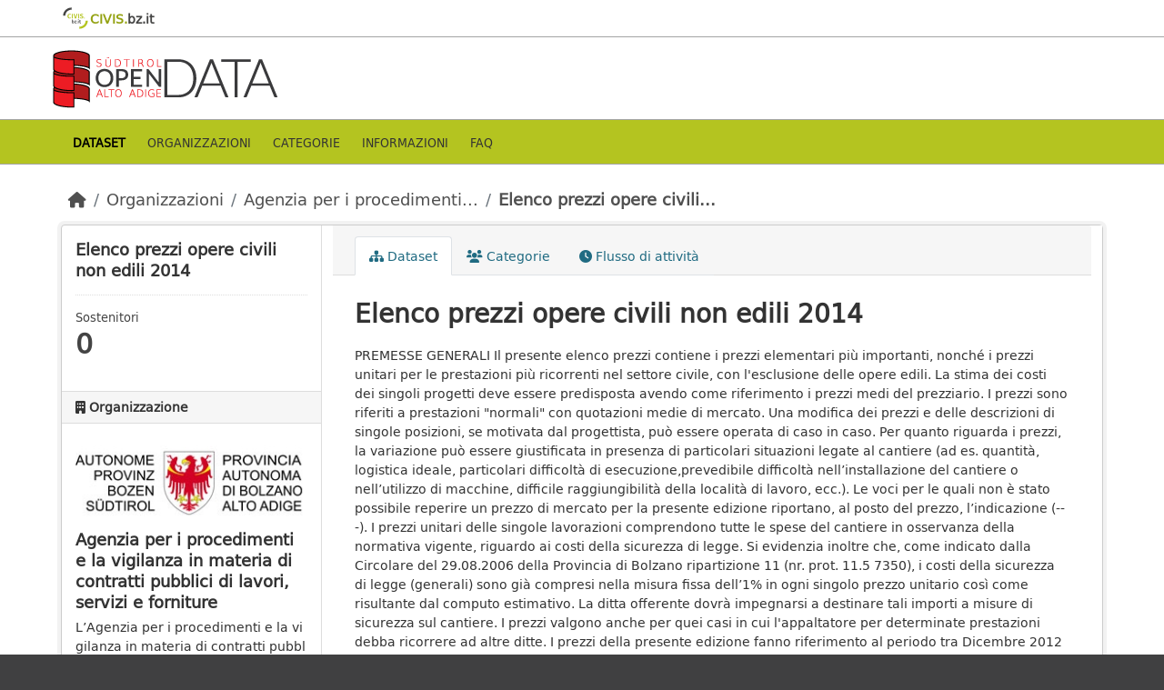

--- FILE ---
content_type: text/html; charset=utf-8
request_url: http://dati.retecivica.bz.it/dataset/elenco-prezzi-opere-civili-non-edili-2014
body_size: 40938
content:

<!DOCTYPE html>
<!--[if IE 9]> <html lang="it" class="ie9"> <![endif]-->
<!--[if gt IE 8]><!--> <html lang="it"  > <!--<![endif]-->
  <head>
    <meta charset="utf-8" />
      <meta name="csrf_field_name" content="_csrf_token" />
      <meta name="_csrf_token" content="Ijc2YmRjY2Y5YTc4MzEwM2ZlNTczNDM0M2JmYWJiZDVlYTljNzBmNTAi.aWyFhA.ebIwa2Eobl5Z-fH0exrMmVT-UuM" />

      <meta name="generator" content="ckan 2.10.7" />
      <meta name="viewport" content="width=device-width, initial-scale=1.0">
      <meta property="og:image" content="https://data.civis.bz.it/images/logo/opendata_suedtirol_logo_600x315.png"/>

    <title>Portale OpenData Bolzano</title>

    
    

    <link rel="shortcut icon" href="/images/icons/favicon-bz.ico" />
    

    
      
          <link rel="alternate" type="text/n3" href="https://data.civis.bz.it/dataset/fd04c995-9ee1-45ba-b6db-59a7dad14287.n3"/>
          <link rel="alternate" type="text/turtle" href="https://data.civis.bz.it/dataset/fd04c995-9ee1-45ba-b6db-59a7dad14287.ttl"/>
          <link rel="alternate" type="application/rdf+xml" href="https://data.civis.bz.it/dataset/fd04c995-9ee1-45ba-b6db-59a7dad14287.xml"/>
          <link rel="alternate" type="application/ld+json" href="https://data.civis.bz.it/dataset/fd04c995-9ee1-45ba-b6db-59a7dad14287.jsonld"/>
      
    

   
  
    
   
      
      
      
    
   <link rel="stylesheet" href="/css/multilang.css" type="text/css">

    

  

   <link rel="canonical" href="https://data.civis.bz.it/" />
   


    
      
      
    
  
  <meta property="og:title" content="Elenco prezzi opere civili non edili 2014 - Open Data Portal South Tyrol">
  <meta property="og:description" content="PREMESSE GENERALI Il presente elenco prezzi contiene i prezzi elementari più importanti, nonché i prezzi unitari per le prestazioni più ricorrenti nel settore civile, con l&amp;#39;esclusione delle opere...">


    
    <link href="/webassets/base/1c87a999_main.css" rel="stylesheet"/>
<link href="/webassets/ckanext-harvest/c95a0af2_harvest_css.css" rel="stylesheet"/>
<link href="/webassets/ckanext-activity/6ac15be0_activity.css" rel="stylesheet"/>
<link href="/webassets/provbz/826287ff_provbz.css" rel="stylesheet"/>
    
  </head>

  
  <body data-site-root="https://data.civis.bz.it/" data-locale-root="https://data.civis.bz.it/" >

    
    <div class="visually-hidden-focusable"><a href="#content">Skip to main content</a></div>
  

  
    

 
  <div class="masthead masthead-top">
    <div class="container">
        <div class="content">
          <a class="civis-a-link" href="https://civis.bz.it/" target="_blank">
            <div class="civis-link">
              <div class="civis-logo"></div> CIVIS.<span>bz.it <i class="icon-chevron-right"></i></span>
            </div>
          </a>
        </div>
    </div>
  </div>


<div class="masthead">
      
  <div class="container ck-row">
    
    <hgroup class="header-image">

      
        
        
         <a id="logo" rel="Home" title="Open Data Portal South Tyrol" href="/">
    			 <img src="/images/logo/opendata_suedtirol_logo.png" alt="Open Data Portal South Tyrol" title="Open Data Portal South Tyrol"/>  
    		  </a>
        
      
    </hgroup>
  </div>
</div>
<header class="masthead masthead-navbar">
  <div class="container">
      <div class="content">
        
          <nav class="section navigation">
            <ul class="nav nav-pills navbar">
              

              
              
               <li class="active"><a href="/dataset/">Dataset</a></li><li><a href="/organization/">Organizzazioni</a></li><li><a href="/group/">Categorie</a></li><li><a href="/about">Informazioni</a></li><li><a href="/faq">Faq</a></li>

              
            </ul>
          </nav>
        

        
        
    </div>
  </div>
</header>


  
    <div class="main">
      <div id="content" class="container">
        
          
            <div class="flash-messages">
              
                
              
            </div>
          

          
            <div class="toolbar" role="navigation" aria-label="Breadcrumb">
              
                
                  <ol class="breadcrumb">
                    
<li class="home"><a href="/" aria-label="Home"><i class="fa fa-home"></i><span> Home</span></a></li>
                    
  
    
    
      
      
      <li><a href="/organization/">Organizzazioni</a></li>
      <li><a href="/organization/southtyrolean-agency-for-public-contracts" title="Agenzia per i procedimenti e la vigilanza in materia di contratti pubblici di lavori, servizi e forniture">Agenzia per i procedimenti...</a></li>
    
    <li class="active"><a href="/dataset/elenco-prezzi-opere-civili-non-edili-2014" title="Elenco prezzi opere civili non edili 2014">Elenco prezzi opere civili...</a></li>
  

                  </ol>
                
              
            </div>
          

          <div class="row wrapper">
            
            
            

            
              <aside class="secondary col-md-3">
                
                

  

  
    

  
    <section class="module module-narrow">
      <div class="module context-info">
        <div class="module-content">
          
            
              <h1 class="heading">Elenco prezzi opere civili non edili 2014</h1>
            
            
              
              <div class="nums">
                <dl>
                  <dt>Sostenitori</dt>
                  <dd data-module="followers-counter" data-module-id="fd04c995-9ee1-45ba-b6db-59a7dad14287" data-module-num_followers="0"><span>0</span></dd>
                </dl>
              </div>
            
            
              
                <div class="follow_button">
                  
                </div>
              
            
          
        </div>
      </div>
    </section>
  

  

  
    
      
      





  <div class="module module-narrow module-shallow context-info">
    
      <h2 class="module-heading"><i class="fa fa-building"></i> Organizzazione</h2>
    
    <section class="module-content">
      
      
        <div class="image">
          <a href="/organization/southtyrolean-agency-for-public-contracts">
            <img src="https://data.civis.bz.it/uploads/group/2021-01-26-094512.761461pbz-organization-logo-horizontal.png" width="200" alt="southtyrolean-agency-for-public-contracts" />
          </a>
        </div>
      
      
      <h1 class="heading">Agenzia per i procedimenti e la vigilanza in materia di contratti pubblici di lavori, servizi e forniture
        
      </h1>
      
      
      
        <p class="description">
          L’Agenzia per i procedimenti e la vigilanza in materia di contratti pubblici di lavori, servizi e forniture è un ente strumentale della Provincia con personalità giuridica di...
        </p>
        <p class="read-more">
          <a href="/organization/about/southtyrolean-agency-for-public-contracts">leggi di più</a>
        </p>
      
      
      
      
    </section>
  </div>
  
    
  

  
    

  <section class="module module-narrow social">
    
      <h2 class="module-heading"><i class="fa fa-share-square"></i> Sociale</h2>
    
    
      <ul class="nav nav-simple">
        <li class="nav-item"><a href="https://twitter.com/share?url=https://data.civis.bz.it/dataset/elenco-prezzi-opere-civili-non-edili-2014" target="_blank"><i class="fa-brands fa-twitter-square"></i> Twitter</a></li>
        <li class="nav-item"><a href="https://www.facebook.com/sharer.php?u=https://data.civis.bz.it/dataset/elenco-prezzi-opere-civili-non-edili-2014" target="_blank"><i class="fa-brands fa-facebook-square"></i> Facebook</a></li>
      </ul>
    
  </section>

  

  
    




  
    
      
        <section class="module module-narrow module-shallow license">
          
            <h2 class="module-heading"><i class="icon-medium icon-lock"></i> Licenza</h2>
          
          
            <p class="module-content">
              
                
  
    <a href="http://www.opendefinition.org/licenses/cc-zero" rel="dc:rights">Creative Commons CCZero</a>
  

                
                  <a href="http://opendefinition.org/okd/" title="Questo dataset è conforme alla Open Definition.">
                      <img class="open-data" src="/base/images/od_80x15_blue.png" alt="[Open Data]" />
                  </a>
                
              
            </p>
          
        </section>
      
    
  

  


              </aside>
            

            
              <div class="primary col-md-9 col-xs-12" role="main">
                
                
                  <article class="module">
                    
                      <header class="module-content page-header">
                        
                        <ul class="nav nav-tabs">
                          
  
  <li class="active"><a href="/dataset/elenco-prezzi-opere-civili-non-edili-2014"><i class="fa fa-sitemap"></i> Dataset</a></li>
  <li><a href="/dataset/groups/elenco-prezzi-opere-civili-non-edili-2014"><i class="fa fa-users"></i> Categorie</a></li>

  <li><a href="/dataset/activity/elenco-prezzi-opere-civili-non-edili-2014"><i class="fa fa-clock"></i> Flusso di attività</a></li>

                        </ul>
                      </header>
                    
                    <div class="module-content">
                      
                      
  
                      
  
    
    <h1>
      
        Elenco prezzi opere civili non edili 2014
        
        
      
    </h1>
    
  
    <div class="notes embedded-content">
      <p>PREMESSE GENERALI Il presente elenco prezzi contiene i prezzi elementari più importanti,
nonché i prezzi unitari per le prestazioni più ricorrenti nel settore civile, con
l'esclusione delle opere edili. La stima dei costi dei singoli progetti deve essere
predisposta avendo come riferimento i prezzi medi del prezziario. I prezzi sono riferiti a
prestazioni "normali" con quotazioni medie di mercato. Una modifica dei prezzi e delle
descrizioni di singole posizioni, se motivata dal progettista, può essere operata di caso
in caso. Per quanto riguarda i prezzi, la variazione può essere giustificata in presenza
di particolari situazioni legate al cantiere (ad es. quantità, logistica ideale,
particolari difficoltà di esecuzione,prevedibile difficoltà nell’installazione del
cantiere o nell’utilizzo di macchine, difficile raggiungibilità della località di lavoro,
ecc.). Le voci per le quali non è stato possibile reperire un prezzo di mercato per la
presente edizione riportano, al posto del prezzo, l’indicazione (---). I prezzi unitari
delle singole lavorazioni comprendono tutte le spese del cantiere in osservanza della
normativa vigente, riguardo ai costi della sicurezza di legge. Si evidenzia inoltre che,
come indicato dalla Circolare del 29.08.2006 della Provincia di Bolzano ripartizione 11
(nr. prot. 11.5 7350), i costi della sicurezza di legge (generali) sono già compresi nella
misura fissa dell’1% in ogni singolo prezzo unitario così come risultante dal computo
estimativo. La ditta offerente dovrà impegnarsi a destinare tali importi a misure di
sicurezza sul cantiere. I prezzi valgono anche per quei casi in cui l'appaltatore per
determinate prestazioni debba ricorrere ad altre ditte. I prezzi della presente edizione
fanno riferimento al periodo tra Dicembre 2012 e Febbraio 2013. I prezzi non comprendono
l'I.V.A..</p>
    </div>
  

    
    <span class="insert-comment-thread"></span>
  

  
    

<section id="dataset-resources" class="resources">
  <h2>Data e Risorse</h2>
  
    
      <ul class="resource-list">
        
          
          
            
               



<li class="resource-item" data-id="44ceb5d7-62fa-4639-b401-de90cf0c1143">
  
  <a class="heading" href="/dataset/elenco-prezzi-opere-civili-non-edili-2014/resource/44ceb5d7-62fa-4639-b401-de90cf0c1143" title="Elenco prezzi opere civili non edili 2014">
    Elenco prezzi opere civili non edili 2014<span class="format-label" property="dc:format" data-format="xml">XML</span>
    

  </a>
  
  
    <p class="description">
      
    </p>
  
  
  
  <div class="dropdown btn-group">
    <a href="#" class="btn btn-primary dropdown-toggle" type="button" id="dropdownExplorer" data-bs-toggle="dropdown" aria-expanded="false">
      <i class="fa fa-share"></i>
      Esplora
      <span class="caret"></span>
    </a>
    <ul class="dropdown-menu" aria-labelledby="dropdownExplorer">
      
        
          <li>
            <a class="dropdown-item" href="/dataset/elenco-prezzi-opere-civili-non-edili-2014/resource/44ceb5d7-62fa-4639-b401-de90cf0c1143">
              
                <i class="fa fa-chart-bar"></i>
                Anteprima
              
            </a>
          </li>
        

        

        
          
            
          

          

      <li>
        <a class="dropdown-item resource-url-analytics" href="http://www.provincia.bz.it/lavoro-economia/appalti/downloads/TBIN14_OpereNonEdili_20141103_XmlSix.zip" target="_blank" rel="noreferrer">
          
            <i class="fa fa-arrow-circle-down"></i>
            Download
          
        </a>
      </li>

          

      
      
      
    </ul>
  </div>
  
  
</li>
            
          
            
               



<li class="resource-item" data-id="eed14b3c-183f-4a57-9024-0de750972c80">
  
  <a class="heading" href="/dataset/elenco-prezzi-opere-civili-non-edili-2014/resource/eed14b3c-183f-4a57-9024-0de750972c80" title="Elenco prezzi opere civili non edili 2014">
    Elenco prezzi opere civili non edili 2014<span class="format-label" property="dc:format" data-format="xls">XLS</span>
    

  </a>
  
  
    <p class="description">
      
    </p>
  
  
  
  <div class="dropdown btn-group">
    <a href="#" class="btn btn-primary dropdown-toggle" type="button" id="dropdownExplorer" data-bs-toggle="dropdown" aria-expanded="false">
      <i class="fa fa-share"></i>
      Esplora
      <span class="caret"></span>
    </a>
    <ul class="dropdown-menu" aria-labelledby="dropdownExplorer">
      
        
          <li>
            <a class="dropdown-item" href="/dataset/elenco-prezzi-opere-civili-non-edili-2014/resource/eed14b3c-183f-4a57-9024-0de750972c80">
              
                <i class="fa fa-chart-bar"></i>
                Anteprima
              
            </a>
          </li>
        

        

        
          
            
          

          

      <li>
        <a class="dropdown-item resource-url-analytics" href="http://www.provincia.bz.it/lavoro-economia/appalti/downloads/TBIN14_OpereNonEdili_20141103.xls" target="_blank" rel="noreferrer">
          
            <i class="fa fa-arrow-circle-down"></i>
            Download
          
        </a>
      </li>

          

      
      
      
    </ul>
  </div>
  
  
</li>
            
          
            
               



<li class="resource-item" data-id="5221412f-bf81-4f18-94b3-42afc07bf768">
  
  <a class="heading" href="/dataset/elenco-prezzi-opere-civili-non-edili-2014/resource/5221412f-bf81-4f18-94b3-42afc07bf768" title="Elenco prezzi opere civili non edili 2014">
    Elenco prezzi opere civili non edili 2014<span class="format-label" property="dc:format" data-format="pdf">PDF</span>
    

  </a>
  
  
    <p class="description">
      
    </p>
  
  
  
  <div class="dropdown btn-group">
    <a href="#" class="btn btn-primary dropdown-toggle" type="button" id="dropdownExplorer" data-bs-toggle="dropdown" aria-expanded="false">
      <i class="fa fa-share"></i>
      Esplora
      <span class="caret"></span>
    </a>
    <ul class="dropdown-menu" aria-labelledby="dropdownExplorer">
      
        
          <li>
            <a class="dropdown-item" href="/dataset/elenco-prezzi-opere-civili-non-edili-2014/resource/5221412f-bf81-4f18-94b3-42afc07bf768">
              
                <i class="fa fa-chart-bar"></i>
                Anteprima
              
            </a>
          </li>
        

        

        
          
            
          

          

      <li>
        <a class="dropdown-item resource-url-analytics" href="http://www.provincia.bz.it/lavoro-economia/appalti/downloads/stra_2014.pdf" target="_blank" rel="noreferrer">
          
            <i class="fa fa-arrow-circle-down"></i>
            Download
          
        </a>
      </li>

          

      
      
      
    </ul>
  </div>
  
  
</li>
            
          
            
               



<li class="resource-item" data-id="1b54ae17-2a60-41ba-8905-8c7f0e9dfc06">
  
  <a class="heading" href="/dataset/elenco-prezzi-opere-civili-non-edili-2014/resource/1b54ae17-2a60-41ba-8905-8c7f0e9dfc06" title="Elenco prezzi opere civili non edili 2014">
    Elenco prezzi opere civili non edili 2014<span class="format-label" property="dc:format" data-format="ods">ODS</span>
    

  </a>
  
  
    <p class="description">
      
    </p>
  
  
  
  <div class="dropdown btn-group">
    <a href="#" class="btn btn-primary dropdown-toggle" type="button" id="dropdownExplorer" data-bs-toggle="dropdown" aria-expanded="false">
      <i class="fa fa-share"></i>
      Esplora
      <span class="caret"></span>
    </a>
    <ul class="dropdown-menu" aria-labelledby="dropdownExplorer">
      
        
          <li>
            <a class="dropdown-item" href="/dataset/elenco-prezzi-opere-civili-non-edili-2014/resource/1b54ae17-2a60-41ba-8905-8c7f0e9dfc06">
              
                <i class="fa fa-info-circle"></i>
                Altre informazioni
              
            </a>
          </li>
        

        

        
          
            
          

          

      <li>
        <a class="dropdown-item resource-url-analytics" href="http://www.provincia.bz.it/lavoro-economia/appalti/downloads/TBIN14_OpereNonEdili_20141103.ods" target="_blank" rel="noreferrer">
          
            <i class="fa fa-external-link"></i>
            Vai alla risorsa
          
        </a>
      </li>

          

      
      
      
    </ul>
  </div>
  
  
</li>
            
          
        
      </ul>
    
  
</section>
  

  
    

  <section class="tags">
    


  <ul class="tag-list">
    
      <li>
        <a class="tag" href="/dataset/?tags=civile" title="civile">civile</a>
      </li>
    
      <li>
        <a class="tag" href="/dataset/?tags=edile" title="edile">edile</a>
      </li>
    
      <li>
        <a class="tag" href="/dataset/?tags=opere" title="opere">opere</a>
      </li>
    
      <li>
        <a class="tag" href="/dataset/?tags=prezzi" title="prezzi">prezzi</a>
      </li>
    
      <li>
        <a class="tag" href="/dataset/?tags=prezziario" title="prezziario">prezziario</a>
      </li>
    
  </ul>

  </section>

  

  

  <section class="additional-info">
  <h3>Metadati del Dataset</h3>

    

  <table class="table table-striped table-bordered table-condensed">
    <tbody>
    
      
      

      
        

            

              

                  
                  

                  

                  
              <tr>
                  <th scope="row" class="dataset-label">Identificativo del dataset</th>
                      
                  <td class="dataset-details">p_bz:List-of-non-construction-civil-works-2014</td>
                      
              </tr>
                  

              
          
        
      
        

            
                
                

                    
                        <tr>
                            <th scope="row" class="dataset-label">Altro identificativo</th>
                            <td class="dataset-details">
                                <span style="font-weight:bold">Codice: </span><span>fd04c995-9ee1-45ba-b6db-59a7dad14287</span><br/>

                                    
                            </td>
                        </tr>
                    
                
            
        
      
        

            
                

                
                    
                    <tr>
                      <th scope="row" class="dataset-label">Temi del dataset</th>
                      <td class="dataset-details">
                        <span class="bold">Economia e finanze</span>
                        <br/>
                        
                      </td>
                    </tr>
                    
                

            
        
      
        

            
                
            <tr>
                <th scope="row" class="dataset-label">Editore del Dataset</th>
                <td class="dataset-details">
                
                    
                        
                    <span style="font-weight:bold">Nome: </span><span>Provincia Autonoma di Bolzano: Agenzia Contratti Pubblici</span><br/>
                        
                    
                        
                    <span style="font-weight:bold">Codice IPA/IVA: </span><span>94116410211</span><br/>
                        
                    
                
                </td>
            </tr>

            
        
      
        

            

              

                  
                  

                  

                  
              <tr>
                  <th scope="row" class="dataset-label">Data di rilascio</th>
                      
                  <td class="dataset-details">01-01-2015</td>
                      
              </tr>
                  

              
          
        
      
        

            

              

                  
                  

                  

                  
              <tr>
                  <th scope="row" class="dataset-label">Data di modifica</th>
                      
                  <td class="dataset-details">03-10-2018</td>
                      
              </tr>
                  

              
          
        
      
        

            

              

                  
                  

                  

                  
              <tr>
                  <th scope="row" class="dataset-label">Copertura Geografica</th>
                  <td class="dataset-details">Bolzano</td>
              </tr>
                  

              
          
        
      
        

            

              

                  
                  

                  

                  
              <tr>
                  <th scope="row" class="dataset-label">URI di GeoNames</th>
                      
                  <td class="dataset-details"><a href="http://www.geonames.org/3181912" rel="" target="_blank">http://www.geonames.org/3181912</a></td>
                      
              </tr>
                  

              
          
        
      
        

            

              

                  
                  

                  

                  
              <tr>
                  <th scope="row" class="dataset-label">Lingue del dataset</th>
                  <td class="dataset-details">italiano, tedesco</td>
              </tr>
                  

              
          
        
      
        

            
                

                
                    <tr>
                      <th scope="row" class="dataset-label">Estensione temporale</th>
                      <td class="dataset-details">
                            N/A
                      </td>
                    </tr>
                


            
        
      
        

            
                
                
                <tr>
                    <th scope="row" class="dataset-label">Titolare</th>
                    <td class="dataset-details">
                    
                        
                            
                        <span style="font-weight:bold">Nome: </span><span>Agenzia per i procedimenti e la vigilanza in materia di contratti pubblici di lavori, servizi e forniture</span><br/>
                            
                        
                            
                        <span style="font-weight:bold">Codice IPA/IVA: </span><span>p_bz</span><br/>
                            
                        
                    
                    </td>
                </tr>

                
          
        
      
        

            

              

                  
                  

                  

                  
              <tr>
                  <th scope="row" class="dataset-label">Frequenza di aggiornamento</th>
                  <td class="dataset-details">annuale</td>
              </tr>
                  

              
          
        
      
        

            

              

              <tr>
                  <th scope="row" class="dataset-label">Versione di</th>
                  <td class="dataset-details">N/A</td>
              </tr>
              
          
        
      
        

            
                

                

          
        
      
        

            
                
                
                    <tr>
                      <th scope="row" class="dataset-label">Autore</th>
                      <td class="dataset-details">
                            N/A
                      </td>
                    </tr>
                
            
        
      
        

            

              

              <tr>
                  <th scope="row" class="dataset-label">Creation Date</th>
                  <td class="dataset-details">N/A</td>
              </tr>
              
          
        
      
        

            

              

              <tr>
                  <th scope="row" class="dataset-label">Encoding</th>
                  <td class="dataset-details">N/A</td>
              </tr>
              
          
        
      
        

            

              

              <tr>
                  <th scope="row" class="dataset-label">URL del sito</th>
                  <td class="dataset-details">N/A</td>
              </tr>
              
          
        
      
        
      
    
    </tbody>
  </table>
</section>



  
<section class="additional-info">
  <h3>Informazioni supplementari</h3>
  <table class="table table-striped table-bordered table-condensed">
    <tbody>
      

        
          <tr>
            <th scope="row" class="dataset-label">Autore</th>
            <td class="dataset-details" property="dc:creator"><a href=mailto:e-procurement@provincia.bz.it>Agenzia per i procedimenti e la vigilanza in materia di contratti pubblici di lavori, servizi e forniture</a></td>
          </tr>
        

        
          <tr>
            <th scope="row" class="dataset-label">Origin</th>
            <td class="dataset-details" property="dc:creator"><a href="http://www.provinz.bz.it/acp/default.asp" rel="foaf:homepage" target="_blank">http://www.provinz.bz.it/acp/default.asp</a></td>
          </tr>
        

        
          <tr>
            <th scope="row" class="dataset-label">Contact</th>
            <td class="dataset-details">N/A</td>
          </tr>
        

      
    </tbody>
  </table>
</section>



                    </div>
                  </article>
                
              </div>
            
          </div>
        
      </div>
    </div>
  
    

<footer class="site-footer">
  <div class="container ck-row-footer">
    
	<div class="row">
	  <!-- <div class="footer-left"> -->
	  <div class="col-md-4 footer-links">
		<nav class="footer-links">
			
			  <ul class="list-unstyled footer-lks">
				
				  
				  <li>
					  <a href=/it/info>
						  <i class="fa-solid fa-comment"></i>
						  Informazioni Dati Alto Adige
					  </a>
				  </li>
				  <li>
					  <a href=/it/faq>
						  <i class="fa-solid fa-question"></i>
						  Domande frequenti
					  </a>
				  </li>
				  <li>
					  <a href="/revision/list?format=atom">
						<i class="fa-solid fa-rss"></i> 
						Atom Feed
					  </a>
				  </li>
				  <li>
					<a href=/it/acknowledgements>
					  <i class="fa-solid fa-user"></i>
					  Ringraziamenti
					</a>
				  </li>
				  <li>
					<a href=/it/legal>
					  <i class="fa-solid fa-gavel"></i>
					  Note legali
					</a>
				  </li>
				  <li>
					<a href=/it/privacy>
					  <i class="fa-solid fa-key"></i>
					  Privacy
					</a>
				  </li>
				  <li>
					<a href="mailto:opendata@siag.it">
					  <i class="fa-solid fa-share"></i>
					  Contattaci
					</a>
				  </li>
				  <li>
					
						<a href="http://www.retecivica.bz.it/it/cookie.asp" target="_blank">
						  <i class="fa-solid fa-bullseye"></i>
						  Cookie
						</a>
					
				  </li>
				
			  </ul>

			  <ul class="list-unstyled copyrights">
				  <li>
					
					  © 2025 Provincia autonoma di Bolzano - Informatica Alto Adige SPA • Cod. Fisc.: 00390090215
					  PEC: 
					  <a href="mailto:generaldirektion.direzionegenerale@pec.prov.bz.it">
						generaldirektion.direzionegenerale@pec.prov.bz.it
				      </a>
					
				  </li>
			  </ul>
			
		</nav>	  
	  </div>
	  
	  <!-- <div class="footer-center"> -->
		<div class="col-md-4">
		<nav class="footer-links">	  
			<ul class="list-unstyled">
				
				  

				  <li><a href="https://docs.ckan.org/en/2.10/api/index.html">CKAN API</a></li>
				  <li><a href="http://www.okfn.org/">Open Knowledge Foundation</a></li>
				  <li><a href="http://www.opendefinition.org/okd/"><img src="http://assets.okfn.org/images/ok_buttons/od_80x15_blue.png"></a></li>
				  <li>
					<p class="powered-by">
					   <strong>Realizzato con</strong> <a class="ckan-footer-logo" href="http://ckan.org"><span>CKAN</span></a>
					</p>
				  </li>
				
			</ul>
		</nav>
	  </div>
	  
      <!-- <div class="attribution footer-right"> -->
		<div class="col-md-4 attribution">
        
        
		<img src="/images/logo/opendata_suedtirol_logo_bw.png" alt="Logo Open Data Alto Adige" class="logo_footer">
		
		<!-- User Login part -->
		
          
          <nav class="account not-authed">
            <ul class="unstyled">
              
	              

                     
                      <li><i class="fa-solid fa-lock"></i><a href="/user/login">AREA RISERVATA</a></li>

	              
              
            </ul>
          </nav>
        

		
          
<form class="lang-select" action="/util/redirect" data-module="select-switch" method="POST">
  
<input type="hidden" name="_csrf_token" value="Ijc2YmRjY2Y5YTc4MzEwM2ZlNTczNDM0M2JmYWJiZDVlYTljNzBmNTAi.aWyFhA.ebIwa2Eobl5Z-fH0exrMmVT-UuM"/> 
  <div class="form-group">
    <label for="field-lang-select">Lingua</label>
    <select id="field-lang-select" name="url" data-module="autocomplete" data-module-dropdown-class="lang-dropdown" data-module-container-class="lang-container">
      
        <option value="/it/dataset/elenco-prezzi-opere-civili-non-edili-2014" selected="selected">
          italiano
        </option>
      
        <option value="/de/dataset/elenco-prezzi-opere-civili-non-edili-2014" >
          Deutsch
        </option>
      
    </select>
  </div>
  <button class="btn btn-default d-none " type="submit">Vai</button>
</form>


        
      </div>
	</div>
    
  </div>
</footer>
  
  
  
  
  
  
  
    

  

    
    
    


  
      
  
    

      
          <script type="application/ld+json">
           {
    "@context": {
        "brick": "https://brickschema.org/schema/Brick#",
        "csvw": "http://www.w3.org/ns/csvw#",
        "dc": "http://purl.org/dc/elements/1.1/",
        "dcam": "http://purl.org/dc/dcam/",
        "dcat": "http://www.w3.org/ns/dcat#",
        "dcmitype": "http://purl.org/dc/dcmitype/",
        "dcterms": "http://purl.org/dc/terms/",
        "doap": "http://usefulinc.com/ns/doap#",
        "foaf": "http://xmlns.com/foaf/0.1/",
        "odrl": "http://www.w3.org/ns/odrl/2/",
        "org": "http://www.w3.org/ns/org#",
        "owl": "http://www.w3.org/2002/07/owl#",
        "prof": "http://www.w3.org/ns/dx/prof/",
        "prov": "http://www.w3.org/ns/prov#",
        "qb": "http://purl.org/linked-data/cube#",
        "rdf": "http://www.w3.org/1999/02/22-rdf-syntax-ns#",
        "rdfs": "http://www.w3.org/2000/01/rdf-schema#",
        "schema": "http://schema.org/",
        "sh": "http://www.w3.org/ns/shacl#",
        "skos": "http://www.w3.org/2004/02/skos/core#",
        "sosa": "http://www.w3.org/ns/sosa/",
        "ssn": "http://www.w3.org/ns/ssn/",
        "time": "http://www.w3.org/2006/time#",
        "vann": "http://purl.org/vocab/vann/",
        "void": "http://rdfs.org/ns/void#",
        "xsd": "http://www.w3.org/2001/XMLSchema#"
    },
    "@graph": [
        {
            "@id": "https://data.civis.bz.it/dataset/fd04c995-9ee1-45ba-b6db-59a7dad14287/resource/44ceb5d7-62fa-4639-b401-de90cf0c1143",
            "@type": "schema:DataDownload",
            "schema:encodingFormat": "XML",
            "schema:name": "Elenco prezzi opere civili non edili 2014",
            "schema:url": "http://www.provincia.bz.it/lavoro-economia/appalti/downloads/TBIN14_OpereNonEdili_20141103_XmlSix.zip"
        },
        {
            "@id": "https://data.civis.bz.it/dataset/fd04c995-9ee1-45ba-b6db-59a7dad14287",
            "@type": "schema:Dataset",
            "schema:about": {
                "@id": "_:N2b5f2f61decd4f7cad9ea1dc0f1849de"
            },
            "schema:dateModified": [
                "03-10-2018",
                "2018-03-10T00:00:00"
            ],
            "schema:datePublished": [
                "2015-01-01T00:00:00",
                "01-01-2015"
            ],
            "schema:description": "PREMESSE GENERALI Il presente elenco prezzi contiene i prezzi elementari pi\u00f9 importanti,\r\nnonch\u00e9 i prezzi unitari per le prestazioni pi\u00f9 ricorrenti nel settore civile, con\r\nl'esclusione delle opere edili. La stima dei costi dei singoli progetti deve essere\r\npredisposta avendo come riferimento i prezzi medi del prezziario. I prezzi sono riferiti a\r\nprestazioni \"normali\" con quotazioni medie di mercato. Una modifica dei prezzi e delle\r\ndescrizioni di singole posizioni, se motivata dal progettista, pu\u00f2 essere operata di caso\r\nin caso. Per quanto riguarda i prezzi, la variazione pu\u00f2 essere giustificata in presenza\r\ndi particolari situazioni legate al cantiere (ad es. quantit\u00e0, logistica ideale,\r\nparticolari difficolt\u00e0 di esecuzione,prevedibile difficolt\u00e0 nell\u2019installazione del\r\ncantiere o nell\u2019utilizzo di macchine, difficile raggiungibilit\u00e0 della localit\u00e0 di lavoro,\r\necc.). Le voci per le quali non \u00e8 stato possibile reperire un prezzo di mercato per la\r\npresente edizione riportano, al posto del prezzo, l\u2019indicazione (---). I prezzi unitari\r\ndelle singole lavorazioni comprendono tutte le spese del cantiere in osservanza della\r\nnormativa vigente, riguardo ai costi della sicurezza di legge. Si evidenzia inoltre che,\r\ncome indicato dalla Circolare del 29.08.2006 della Provincia di Bolzano ripartizione 11\r\n(nr. prot. 11.5 7350), i costi della sicurezza di legge (generali) sono gi\u00e0 compresi nella\r\nmisura fissa dell\u20191% in ogni singolo prezzo unitario cos\u00ec come risultante dal computo\r\nestimativo. La ditta offerente dovr\u00e0 impegnarsi a destinare tali importi a misure di\r\nsicurezza sul cantiere. I prezzi valgono anche per quei casi in cui l'appaltatore per\r\ndeterminate prestazioni debba ricorrere ad altre ditte. I prezzi della presente edizione\r\nfanno riferimento al periodo tra Dicembre 2012 e Febbraio 2013. I prezzi non comprendono\r\nl'I.V.A..",
            "schema:distribution": [
                {
                    "@id": "https://data.civis.bz.it/dataset/fd04c995-9ee1-45ba-b6db-59a7dad14287/resource/1b54ae17-2a60-41ba-8905-8c7f0e9dfc06"
                },
                {
                    "@id": "https://data.civis.bz.it/dataset/fd04c995-9ee1-45ba-b6db-59a7dad14287/resource/44ceb5d7-62fa-4639-b401-de90cf0c1143"
                },
                {
                    "@id": "https://data.civis.bz.it/dataset/fd04c995-9ee1-45ba-b6db-59a7dad14287/resource/5221412f-bf81-4f18-94b3-42afc07bf768"
                },
                {
                    "@id": "https://data.civis.bz.it/dataset/fd04c995-9ee1-45ba-b6db-59a7dad14287/resource/eed14b3c-183f-4a57-9024-0de750972c80"
                }
            ],
            "schema:identifier": "p_bz:List-of-non-construction-civil-works-2014",
            "schema:inLanguage": [
                "ITA}",
                "{DEU"
            ],
            "schema:includedInDataCatalog": {
                "@id": "_:N7f1f1271cf1d4f2ba3ee145f66bece00"
            },
            "schema:keywords": [
                "prezzi",
                "opere",
                "edile",
                "civile",
                "prezziario"
            ],
            "schema:license": "http://www.opendefinition.org/licenses/cc-zero",
            "schema:name": "Elenco prezzi opere civili non edili 2014",
            "schema:publisher": {
                "@id": "_:N16bb377655554d7daa587888eb1be50e"
            },
            "schema:url": "https://data.civis.bz.it/dataset/elenco-prezzi-opere-civili-non-edili-2014"
        },
        {
            "@id": "_:N16bb377655554d7daa587888eb1be50e",
            "@type": "schema:Organization",
            "schema:contactPoint": {
                "@id": "_:Nfa7c7aa2e7f945349b4ef9e87c82ce40"
            },
            "schema:name": "Provincia Autonoma di Bolzano: Agenzia Contratti Pubblici"
        },
        {
            "@id": "_:Nfa7c7aa2e7f945349b4ef9e87c82ce40",
            "@type": "schema:ContactPoint",
            "schema:contactType": "customer service",
            "schema:email": "e-procurement@provincia.bz.it",
            "schema:name": "Provincia Autonoma di Bolzano: Agenzia Contratti Pubblici",
            "schema:url": "https://data.civis.bz.it"
        },
        {
            "@id": "_:N2b5f2f61decd4f7cad9ea1dc0f1849de",
            "@type": "schema:Thing",
            "schema:name": "economy",
            "schema:url": "https://data.civis.bz.it/group/e6c01ecd-eb94-49c3-a32f-f468e28c86de"
        },
        {
            "@id": "_:N7f1f1271cf1d4f2ba3ee145f66bece00",
            "@type": "schema:DataCatalog",
            "schema:description": "Open The Public Administration",
            "schema:name": "Open Data Portal South Tyrol",
            "schema:url": "https://data.civis.bz.it"
        },
        {
            "@id": "https://data.civis.bz.it/dataset/fd04c995-9ee1-45ba-b6db-59a7dad14287/resource/5221412f-bf81-4f18-94b3-42afc07bf768",
            "@type": "schema:DataDownload",
            "schema:encodingFormat": "PDF",
            "schema:name": "Elenco prezzi opere civili non edili 2014",
            "schema:url": "http://www.provincia.bz.it/lavoro-economia/appalti/downloads/stra_2014.pdf"
        },
        {
            "@id": "https://data.civis.bz.it/dataset/fd04c995-9ee1-45ba-b6db-59a7dad14287/resource/1b54ae17-2a60-41ba-8905-8c7f0e9dfc06",
            "@type": "schema:DataDownload",
            "schema:encodingFormat": "ODS",
            "schema:name": "Elenco prezzi opere civili non edili 2014",
            "schema:url": "http://www.provincia.bz.it/lavoro-economia/appalti/downloads/TBIN14_OpereNonEdili_20141103.ods"
        },
        {
            "@id": "https://data.civis.bz.it/dataset/fd04c995-9ee1-45ba-b6db-59a7dad14287/resource/eed14b3c-183f-4a57-9024-0de750972c80",
            "@type": "schema:DataDownload",
            "schema:encodingFormat": "XLS",
            "schema:name": "Elenco prezzi opere civili non edili 2014",
            "schema:url": "http://www.provincia.bz.it/lavoro-economia/appalti/downloads/TBIN14_OpereNonEdili_20141103.xls"
        }
    ]
}
          </script>
      
  


    
    
    <link href="/webassets/ckanext-dcatapit/dcatapit.css?1c17dddc" rel="stylesheet"/>
<link href="/webassets/vendor/f3b8236b_select2.css" rel="stylesheet"/>
<link href="/webassets/vendor/d05bf0e7_fontawesome.css" rel="stylesheet"/>
    <script src="/webassets/vendor/8c3c143a_jquery.js" type="text/javascript"></script>
<script src="/webassets/vendor/9cf42cfd_vendor.js" type="text/javascript"></script>
<script src="/webassets/vendor/6d1ad7e6_bootstrap.js" type="text/javascript"></script>
<script src="/webassets/base/6fddaa3f_main.js" type="text/javascript"></script>
<script src="/webassets/base/0d750fad_ckan.js" type="text/javascript"></script>
<script src="/webassets/activity/0fdb5ee0_activity.js" type="text/javascript"></script>
<script src="/webassets/provbz/5f723f99_base.js" type="text/javascript"></script>
<script src="/webassets/provbz/93c5cf9c_cookiechoices.js" type="text/javascript"></script>
  </body>
</html>

--- FILE ---
content_type: text/css; charset=utf-8
request_url: http://dati.retecivica.bz.it/webassets/ckanext-dcatapit/dcatapit.css?1c17dddc
body_size: 12943
content:
.size-8 {
    font-size: 8pt!important;
}

.size-10 {
    font-size: 10pt!important;
}

.size-12 {
    font-size: 12pt!important;
}

.size-14 {
    font-size: 14pt!important;
}


.template {
    display: none!important;
}

.w200 {
    max-width: 200px;
}

.w380 {
    max-width: 380px;
    width: 380px;
}
.add_new {
    cursor: pointer;
    margin-top: 5px;
    margin-bottom: 5px;
    padding-left: 130px;
    display: inline-block;
    width: 100%;
    box-sizing: border-box;
}

.add_new.error {
    color: #c6898b;
}

.temporal-coverage-wrap {
    margin-bottom: 4px;
}
.std-key {
    font-weight: bold;
}

.std .row:even {
    background: #f2f2f2
}
.conforms_to {
}
.bold {
    font-weight: bold;
}
.control-custom .remove {
    font-size: 14px;
}

.conforms_to .remove, .alternate_identifier .remove, .creator .remove, .temporal-coverage .remove, .theme .remove{
    display: inline-block;
    padding-right: 10px;
    width: 100%;
    padding-right: 20px;
    text-align: right;
    cursor: pointer;
    float: right;
    margin-top: 5px;
}

.remove_reference_documentation {
    width: 20px!important;
    margin-top: 5px;
    margin-bottom: 5px;
}

.remove .button {
    display: inline-block;
    border-radius: 15px;
    border: solid 1px #000;
    color: #fff;
    background-color: #bd362f;
    position: relative;
    font-size: 0px;
    top: 0;
    left: 5px;
    padding: 6px 8px;
    line-height: 8px;
}

.removable {
    border: dotted 1px #ccc;
    padding-top: 5px;
    padding-bottom: 5px;
    padding-right: 5px;
    border-radius: 5px;
    margin-top: 5px!important;
    margin-bottom: 5px!important;
}

.inline-block {
    display: inline-block;
    margin-left:  5pt;
    /* float:  right; */
    margin-right:  5pt;
    color: #aaaaaa;
}

/* Component containers

----------------------------------*/
.ui-widget {
    font-family: Arial,Helvetica,sans-serif;
    font-size: 1em;
}
.ui-widget .ui-widget {
    font-size: 1em;
}
.ui-widget-content a {
    color: #333333;
}
.module-tabs .ui-widget-header {
    color: #333333;
    font-weight: bold;
}
.ui-widget-header a {
    color: #333333;
}


.ui-tooltip {
    padding: 8px;
    position: absolute;
    z-index: 9999;
    max-width: 300px;
    -webkit-box-shadow: 0 0 5px #aaa;
    box-shadow: 0 0 5px #aaa;
    background-color: #fefefe!important;
}
body .ui-tooltip {
    border-width: 2px;
}
.errors .error-item {
    display: block;
    background-color: #c6898b;
    color: #fff;
    padding: 4px;
    margin-left: 130px;
    border-style: solid;
    border-width: 1px;
    border-radius: 3px;
}

/*!
 * jQuery UI Tabs 1.10.4
 * http://jqueryui.com
 *
 * Copyright 2014 jQuery Foundation and other contributors
 * Released under the MIT license.
 * http://jquery.org/license
 *
 * http://api.jqueryui.com/tabs/#theming
 */
.ui-tabs {
	position: relative;/* position: relative prevents IE scroll bug (element with position: relative inside container with overflow: auto appear as "fixed") */
	padding: .2em;
}
.ui-tabs .ui-tabs-nav {
	/* margin: 0; */
	/* padding: .2em .2em 0; */
	float:  left;
	width:  160px;
}
.ui-tabs .ui-tabs-nav li {
	list-style: none;
	float: left;
	position: relative;
	top: 0;
	margin: 1px .2em 0 0;
	border-bottom-width: 0;
	padding: 0;
	white-space: nowrap;
}
.ui-tabs .ui-tabs-nav .ui-tabs-anchor {
	float: left;
	padding: .5em 1em;
	text-decoration: none;
}
.ui-tabs .ui-tabs-nav li.ui-tabs-active {
	margin-bottom: -1px;
	padding-bottom: 1px;
}
.ui-tabs .ui-tabs-nav li.ui-tabs-active .ui-tabs-anchor,
.ui-tabs .ui-tabs-nav li.ui-state-disabled .ui-tabs-anchor,
.ui-tabs .ui-tabs-nav li.ui-tabs-loading .ui-tabs-anchor {
	cursor: text;
}
.ui-tabs-collapsible .ui-tabs-nav li.ui-tabs-active .ui-tabs-anchor {
	cursor: pointer;
}
.ui-tabs .ui-tabs-panel {
	display: block;
	border-width: 0;
	padding: 1em 1.4em;
	background: none;
}

ul.ui-tabs-nav {
    list-style-type: none;
    margin-left: 1pt;
}

.hovered {
    background-color: #8ca0a6;
}

.form-nav {
    padding: 6pt;
}


.prev-item {
    float: left;
}

.next-item {
    float: right;
}

.with-error a {
    color: #b55457;

}

.form-nav-item a {
    text-decoration: none;
}


/* Interaction states
----------------------------------*/
.module-tabs .ui-state-default,
.module-tabs .ui-widget-content .ui-state-default,
.module-tabs .ui-widget-header .ui-state-default {
	font-weight: normal;
	color: #454545;
}
.module-tabs .ui-state-default a,
.module-tabs .ui-state-default a:link,
.module-tabs .ui-state-default a:visited {
	color: #454545;
	text-decoration: none;
}
.module-tabs .ui-state-hover a,
.module-tabs .ui-state-hover a:hover,
.module-tabs .ui-state-hover a:link,
.module-tabs .ui-state-hover a:visited,
.module-tabs .ui-state-focus a,
.module-tabs .ui-state-focus a:hover,
.module-tabs .ui-state-focus a:link,
.module-tabs .ui-state-focus a:visited {
	color: #2b2b2b;
	text-decoration: none;
}

.module-tabs .ui-state-active,
.module-tabs .ui-widget-content .ui-state-active,
.module-tabs .ui-widget-header .ui-state-active,
.module-tabs .ui-state-active.ui-state-hover
{
	font-weight: normal;
	color: #ffffff;
	background-color: #8ca0a6;
}

.module-tabs .ui-state-active a:before{

    content: ' ';
    position: absolute;
    top: 0;
    right: -6px;
    width: 6px;
    height: 34px;
    background-image: url("../../../base/images/nav-active.png?1");
}

.module-tabs .ui-state-active a,
.module-tabs .ui-state-active a:link,
.module-tabs .ui-state-active a:visited {
	color: #333;
	text-decoration: none;
	background-color: #8ca0a6;
}


.module-tabs .ui-state-hover,
.module-tabs .ui-widget-content .ui-state-hover,
.module-tabs .ui-widget-header .ui-state-hover,
.module-tabs .ui-state-focus,
.module-tabs .ui-widget-content .ui-state-focus,
.module-tabs .ui-widget-header .ui-state-focus {
	font-weight: normal;
	color: #2b2b2b;
	background-color: #eee;
}

/* Interaction Cues
----------------------------------*/
.ui-state-highlight,
.ui-widget-content .ui-state-highlight,
.ui-widget-header .ui-state-highlight {
	color: #777620;
}
.ui-state-highlight a,
.ui-widget-content .ui-state-highlight a,
.ui-widget-header .ui-state-highlight a {
	color: #777620;
}
.ui-state-error,
.ui-widget-content .ui-state-error,
.ui-widget-header .ui-state-error {
	color: #5f3f3f;
}
.ui-state-error a,
.ui-widget-content .ui-state-error a,
.ui-widget-header .ui-state-error a {
	color: #5f3f3f;
}
.ui-state-error-text,
.ui-widget-content .ui-state-error-text,
.ui-widget-header .ui-state-error-text {
	color: #5f3f3f;
}
.ui-priority-primary,
.ui-widget-content .ui-priority-primary,
.ui-widget-header .ui-priority-primary {
	font-weight: bold;
}
.ui-priority-secondary,
.ui-widget-content .ui-priority-secondary,
.ui-widget-header .ui-priority-secondary {
	opacity: .7;
	filter:Alpha(Opacity=70);
	font-weight: normal;
}
.ui-state-disabled,
.ui-widget-content .ui-state-disabled,
.ui-widget-header .ui-state-disabled {
	opacity: .35;
	filter:Alpha(Opacity=35);
	background-image: none;
}
.ui-state-disabled .ui-icon {
	filter:Alpha(Opacity=35); /* For IE8 - See #6059 */
}

/* Icons
----------------------------------*/

/* states and images */
.ui-icon {
	width: 16px;
	height: 16px;
}
.ui-icon,
.ui-widget-content .ui-icon {
	background-image: url("images/ui-icons_444444_256x240.png");
}
.ui-widget-header .ui-icon {
	background-image: url("images/ui-icons_444444_256x240.png");
}
.ui-state-default .ui-icon {
	background-image: url("images/ui-icons_777777_256x240.png");
}
.ui-state-hover .ui-icon,
.ui-state-focus .ui-icon {
	background-image: url("images/ui-icons_555555_256x240.png");
}
.ui-state-active .ui-icon {
	background-image: url("images/ui-icons_ffffff_256x240.png");
}
.ui-state-highlight .ui-icon {
	background-image: url("images/ui-icons_777620_256x240.png");
}
.ui-state-error .ui-icon,
.ui-state-error-text .ui-icon {
	background-image: url("images/ui-icons_cc0000_256x240.png");
}



/* Overlays */
.ui-widget-overlay {
	position: fixed;
	top: 0;
	left: 0;
	width: 100%;
	height: 100%;
}
.autocomplete {
  /*the container must be positioned relative:*/
  position: relative;
  display: inline-block;
}

.ui-autocomplete {
	position: absolute;
	cursor: default;
    background: #fff;
    border: solid 1px #343;
	width: 375px !important;

}
.ui-menu {
	list-style: none;
	padding: 2px;
	margin: 0;
	display: block;
	outline: none;
}
.ui-menu .ui-menu {
	margin-top: -3px;
	position: absolute;
}
.ui-menu .ui-menu-item {
	margin: 0;
	padding: 0;
	width: 100%;
	/* support: IE10, see #8844 */
	list-style-image: url([data-uri]);
}
.ui-menu .ui-menu-divider {
	margin: 5px -2px 5px -2px;
	height: 0;
	font-size: 0;
	line-height: 0;
	border-width: 1px 0 0 0;
}
.ui-menu .ui-menu-item a {
	text-decoration: none;
	display: block;
	padding: 2px .4em;
	line-height: 1.5;
	min-height: 0; /* support: IE7 */
	font-weight: normal;
}
.ui-menu .ui-menu-item a.ui-state-focus,
.ui-menu .ui-menu-item a.ui-state-active {
	font-weight: normal;
	margin: -1px;
}

.ui-menu .ui-state-disabled {
	font-weight: normal;
	margin: .4em 0 .2em;
	line-height: 1.5;
}
.ui-menu .ui-state-disabled a {
	cursor: default;
}

/* Corner radius */
.ui-corner-all,
.ui-corner-top,
.ui-corner-left,
.ui-corner-tl {
	border-top-left-radius: 3px;
}
.ui-corner-all,
.ui-corner-top,
.ui-corner-right,
.ui-corner-tr {
	border-top-right-radius: 3px;
}
.ui-corner-all,
.ui-corner-bottom,
.ui-corner-left,
.ui-corner-bl {
	border-bottom-left-radius: 3px;
}
.ui-corner-all,
.ui-corner-bottom,
.ui-corner-right,
.ui-corner-br {
	border-bottom-right-radius: 3px;
}

/* Overlays */
.ui-widget-overlay {
	background: #aaaaaa;
	opacity: .3;
	filter: Alpha(Opacity=30);
}
.ui-widget-shadow {
	margin: 0px 0 0 0px;
	padding: 5px;
	background: #666666;
	opacity: .3;
	filter: Alpha(Opacity=30);
	border-radius: 8px;
}


.ui-helper-hidden {
	display: none;
}

.hidden {
    display: none;

}

.ui-helper-hidden-accessible {
	border: 0;
	clip: rect(0 0 0 0);
	height: 1px;
	margin: -1px;
	overflow: hidden;
	padding: 0;
	position: absolute;
	width: 1px;
}

.removable .control-group,
.removable.control-group {
    display: flex;
}

.removable .control-group .control-label,
.removable.control-group .control-label {
    padding-right: 8px;
    width: 120px;
}

.removable .control-group .controls,
.removable.control-group  .controls {
    flex: 1;
    margin-left: 0;
}

.removable .control-group .controls .span11 .add_new,
.removable.control-group  .controls .span11 .add_new {
    padding: 0;
}

.removable .control-group .controls .span11 .reference_documentation,
.removable.control-group  .controls .span11 .reference_documentation {
    display: flex;
}

.removable .control-group .controls .span11 .reference_documentation,
.removable.control-group  .controls .span11 .reference_documentation {
    display: flex;
}

.removable .control-group .controls .span11 .reference_documentation + .reference_documentation,
.removable.control-group  .controls .span11 .reference_documentation + .reference_documentation {
    margin-top: 8px;
}

.removable .control-group .controls .span11 .reference_documentation .remove,
.removable.control-group  .controls .span11 .reference_documentation .remove {
  margin: 0;
  display: flex;
  margin-left: 5px;
}

.removable .control-group .controls .span11 .reference_documentation input,
.removable.control-group  .controls .span11 .reference_documentation input {
    flex: 1;
    max-width: none;
    width: auto;
}

.removable .control-group:last-child{
    margin-bottom: 0;
}

.removable .control-group .controls.editor,
.removable.control-group  .controls.editor {
    display: flex;
}

.removable .control-group .controls.editor .input-prepend,
.removable.control-group  .controls.editor .input-prepend {
    flex: 1;
    display: flex;
}

.removable .control-group .controls.editor .input-prepend input,
.removable.control-group  .controls.editor .input-prepend input {
    flex: 2;
}


.removable .control-group .controls.editor .remove,
.removable.control-group  .controls.editor .remove {
    width: 30px !important;
    margin: 0;
}

.removable .remove {
    display: block;
    padding: 0;
}

.removable .remove .button {
    border: none;
    border-radius: 50%;
    margin-right: 5px;
}

.select2-search-choice-close,
.select2-container-multi .select2-search-choice-close {
  top: 4px!important;
}